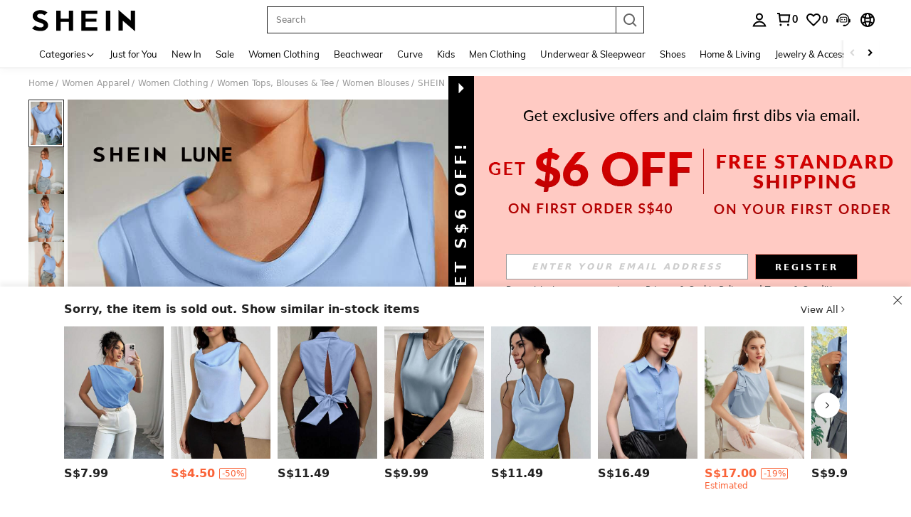

--- FILE ---
content_type: text/javascript; charset=utf-8
request_url: https://sg.shein.com/devices/v3/profile/web?callback=smCB_1769308404798&organization=FPNyuLhAtVnAeldjikus&smdata=W7N7Uu94bq%2BVmrg%2BpkkKvFZgZI6vVFKHgMDveVctSmOndiFLN2dCjOAu6nqyZTT0EEoLJRAtVscCfGvZYXWdYQICRf4vJDqe5MA2eF8JaIhVtILmq%2FEbuvDQeSEcqqvwtMhYnWsWYdMPIAJgiui1SwLWG4Pf7%2FH%2BculbN6U8R90ilLvIxnoDasMj6A8jtfqCRFwnDTQ9O9slsjC17D62VAMGtCauieKjg8tTDrkiiXbnB%2BYmRaCz73D0eKeaGD11Pgs2dth9LEKEBccnHaHE2rNowUYdTRcnjqkMW55ip%2Bv9gQDj6y4WN5950%2FvsPUg3sC9fpKbJ%2F7MYqfEwBaZjTy%2FiEZgqqOwQXLYwC8lFwb3d8gQ2SRfaUVaEjasxNBMoMkxFARPWSjtMy8rkflBKBOGEHeEY%2F1S8zxMoteb%2B0L06wdW4j%2BI4z9bqtdiTotrNuJnxvy3yYaZnF5En0eENxk%2BzyTCNp9D5VZMEQzWcZrEBY5lV3Z3zGfiLtuSB8BCbyLoOTZ%2FLJjlFT13HbqaLOhANv3CKCSQtA6DdVBaPIjeuF5jlijrQ47BKBmiOmce9hvkL2zUwLe4Lov0BeNfDvFDt%2B83YctAEUTXdD7SPUzNBhz58TsGawF7vRFQkuBtMm7ZDkAyeLys32fjLof9m%2FsK65AWVmRUc%2Fe25ZGSBsYpfMTQHAOg2r%2B7Yx7ikm9jj%2FnK%2BRpcORGkEXU%2BZ%2B0IuNgBnokWu1eTdE%2BYNhaYePJYkz8mSWmJ06j5MJzIMyA60HlM3rpkrJR1D%2Bn%2BRiopkhHoronPrRfZTiI6ACn3zf3QhGHQtkPrW0qkAuLp7nIyWxayKWm6Fri6yJeunKsJ0jahbAaSiYBDGQaz%2FROChWb4gFD8Rqhpl4s29UZYSZXb1lBioqkVBYB2Gu%2B0w%2Bgd%2BJ8COBuzCg4KjELkeo06z%2FyafKf%2FcxdtMCASw%2BtZa%2BYektIgfqhClIApGJmBbtEOId8Uykv4EfrqURSS6bT20oL5N36gwhn0c0lCop1lo2TokRQi0N%2FTxkJLUI5VGVw1ymlLaOepwNZhdzlSub3QCv2DzPTSbH7s%2Bh9yn05mq48Ay1IIImvjnN8xJ0Wm2BI8mRGpArSNt%2BrdC1q45z1zxjUUTLXg4209wA8SePhX8uXHW7DGsDgfpQmfYdhSpRA1PWGPbK3ZcWiCt2amb2hCbHyi14PALZvZN1R6SxIkDRpWN79hubmErMihVgSRO5SkRAu%2FeAxuZQQBSNluPrjUtsAtRYSH0uMwrvROfWUo6YvuCLsqbx6uyuStSK9W2UI4%2BrQCdRCrifYS5JWnPhR%2FVPPTGXthDqOKZk5YQ%2B80k87wh%2FElxJKiPkf68WpxuFaxJQcA%2B0RtOLWyxw1487577677129&os=web&version=2.0.0
body_size: -152
content:
window['smCB_1769308404798'] && smCB_1769308404798({"code":1100,"detail":{"len":"12","sign":"kqnHTg5SnnBnnV8ta/7z7A==","timestamp":"1487582755342"},"requestId":"4f4e24ef3220bd2bd6ef9d77a7eb441f"})

--- FILE ---
content_type: text/plain;charset=UTF-8
request_url: https://us-fp.apitd.net/web/v2?partner=shein_central
body_size: 618
content:
{"code":"000","result":"GDrWV4D6FrVus4FqGpj1p0hGoVvSK2PJpIGZlPo547v/1MCsqFleQ1SkjWFjMDqFjJnwSzK5Je0MgjHBrk9j2HxEi4+PiMw1Oy/eQ1Nk4vySrdDJ71J/ATUZHz1AxH32bo4prrd3dYwXxkl4jfkIpDrlha8vZrRbo3ol896Vg3iDukU6BdeHRRCYR//[base64]","requestId":"x5r9edifaqmme9lvzewp5o39mb5cctwfxfknn78bag8gsonq"}

--- FILE ---
content_type: application/javascript
request_url: https://sc.ltwebstatic.com/she_dist/assets/main-pic-enlarge-picture.0ec8bed285fc4b1a.js
body_size: 3127
content:
(self.webpackChunkSHEIN_W=self.webpackChunkSHEIN_W||[]).push([[59671],{52991:(o,e,a)=>{"use strict";a.r(e),a.d(e,{default:()=>s});var i=a(655975),r=a.n(i),l=a(687277),t=a.n(l)()(r());t.push([o.id,".atmosphere-flow[data-v-2ae559a6]{height:0;opacity:1;overflow:visible;position:absolute;top:0;transition:opacity .1s;width:100%;z-index:12}[mir=ltr] .atmosphere-flow[data-v-2ae559a6]{left:0}[mir=rtl] .atmosphere-flow[data-v-2ae559a6]{right:0}.atmosphere-flow.transparent[data-v-2ae559a6]{opacity:0}.atmosphere-flow .tag-item[data-v-2ae559a6]{display:inline-block;font-size:0;line-height:1;max-width:calc(67% - 20px);opacity:1;position:absolute;top:85px}[mir] .atmosphere-flow .tag-item[data-v-2ae559a6]{background-color:rgba(0,0,0,.7);border-radius:27px;box-shadow:0 2px 4px 0 rgba(0,0,0,.12);padding:6px 8px}[mir=ltr] .atmosphere-flow .tag-item[data-v-2ae559a6]{left:10px}[mir=ltr] .atmosphere-flow .tag-item[data-v-2ae559a6],[mir=rtl] .atmosphere-flow .tag-item[data-v-2ae559a6]{animation-duration:5.5s;animation-iteration-count:infinite;animation-name:scroll-2ae559a6;animation-timing-function:linear}[mir=rtl] .atmosphere-flow .tag-item[data-v-2ae559a6]{right:10px}.atmosphere-flow .tag-item span[data-v-2ae559a6]{color:#fff;display:inline-block;font-size:12px;line-height:1;max-width:100%;overflow:hidden;text-overflow:ellipsis;white-space:nowrap}[mir] .atmosphere-flow .tag-item_white[data-v-2ae559a6]{background-color:hsla(0,0%,100%,.94)}.atmosphere-flow .tag-item_white span[data-v-2ae559a6]{color:#000}@keyframes scroll-2ae559a6{0%{opacity:0;transform:translateY(-46px)}9%{opacity:1;transform:translateY(-70px)}45%{opacity:1;transform:translateY(-70px)}54%{opacity:0;transform:translateY(-70px)}to{opacity:0;transform:translateY(-70px)}}","",{version:3,sources:["webpack://./public/src/pages/detail/main/components/ATF/inner-components/atf-left/main-pictures/components/common/AtmosphereFlow.vue"],names:[],mappings:"AAEA,kCAKE,QAAA,CAEA,SAAA,CADA,gBAAA,CALA,iBAAA,CACA,KAAA,CAMA,sBAAA,CAJA,UAAA,CAKA,UA0BF,CAnCA,4CAGE,MAgCF,CAnCA,4CAGE,OAgCF,CAzBE,8CACE,SA2BJ,CAtCA,4CAcI,oBAAA,CAOA,WAAA,CADA,aAAA,CAJA,0BAAA,CASA,SAAA,CAHA,iBAAA,CAEA,QAgCJ,CAxDA,kDAkBI,+BAAA,CADA,kBAAA,CASA,sCAAA,CAPA,eAqCJ,CAxDA,sDAuBI,SAiCJ,CAxDA,4GA4BI,uBAAA,CAEA,kCAAA,CAHA,8BAAA,CAEA,gCA2BJ,CAxDA,sDAuBI,UAiCJ,CAxDA,iDAoCM,UAAA,CAJA,oBAAA,CAEA,cAAA,CACA,aAAA,CAFA,cAAA,CAIA,eAAA,CACA,sBAAA,CACA,kBA2BN,CAzBI,wDACE,oCA2BN,CA5BI,uDAII,UA2BR,CAtBA,2BACI,GACI,SAAA,CACA,2BAwBN,CAtBE,GACI,SAAA,CACA,2BAwBN,CAtBE,IACI,SAAA,CACA,2BAwBN,CAtBE,IACI,SAAA,CACA,2BAwBN,CAtBE,GACI,SAAA,CACA,2BAwBN,CACF",sourcesContent:["@import '~public/src/less/variables.less';@import '~public/src/less/mixins/lib.less';@import '~public/src/less/mixins/grid.less';@import '~public/src/less/mixins/buttons.less';@import '~public/src/less/mixins/clamp.less';@sui_color_brand: #000000;@sui_color_main: #222222;@sui_color_discount: #FA6338;@sui_color_discount_dark: #C44A01;@sui_color_promo: #FA6338;@sui_color_promo_dark: #C44A01;@sui_color_promo_bg: #FFF6F3;@sui_color_highlight: #C44A01;@sui_color_highlight_special: #337EFF;@sui_color_welfare: #FA6338;@sui_color_welfare_dark: #C44A01;@sui_color_welfare_bg: #FFF6F3;@sui_color_honor: #FACF19;@sui_color_safety: #198055;@sui_color_safety_bg: #F5FCFB;@sui_color_new: #3CBD45;@sui_color_link: #2D68A8;@sui_color_note_light_bg: #EFF3F8;@sui_color_flash: #FACF19;@sui_color_guide: #FE3B30;@sui_color_unusual: #BF4123;@sui_color_unusual_bg: #FAF0EE;@sui_color_success: #198055;@sui_color_prompt_unusual: #FFE1DB;@sui_color_prompt_warning: #FFF1D5;@sui_color_prompt_success: #E5F5E6;@sui_color_prompt_common: #D9EAFF;@sui_color_button_stroke_light: #BBBBBB;@sui_color_micro_emphasis: #A86104;@sui_color_micro_emphasis_bg: #FFF8EB;@sui_color_lightgreen: #198055;@sui_color_warning: #EF9B00;@sui_color_black: #000000;@sui_color_black_alpha80: rgba(0,0,0,.8);@sui_color_black_alpha60: rgba(0,0,0,.6);@sui_color_black_alpha30: rgba(0,0,0,.3);@sui_color_black_alpha16: rgba(0,0,0,.16);@sui_color_white: #ffffff;@sui_color_white_alpha80: rgba(255,255,255,.8);@sui_color_white_alpha60: rgba(255,255,255,.6);@sui_color_white_alpha30: rgba(255,255,255,.3);@sui_color_white_alpha96: rgba(255,255,255,.96);@sui_color_gray_dark1: #222222;@sui_color_gray_alpha60: rgba(34,34,34,.6);@sui_color_gray_alpha30: rgba(34,34,34,.3);@sui_color_gray_dark2: #666666;@sui_color_gray_dark3: #767676;@sui_color_gray_light1: #959595;@sui_color_gray_light2: #bbbbbb;@sui_color_gray_light3: #cccccc;@sui_color_gray_weak1: #e5e5e5;@sui_color_gray_weak2: #F6F6F6;@sui_color_gray_weak1a: #F2F2F2;@sui_color_club_rosegold_dark1: #873C00;@sui_color_club_rosegold_dark2: #C96E3F;@sui_color_club_rosegold_dark3: #DA7E50;@sui_color_club_rosegold_dark4: #EAA27E;@sui_color_club_rosegold: #FFBA97;@sui_color_club_rosegold_light1: #FFD8C4;@sui_color_club_rosegold_light2: #FFE2D3;@sui_color_club_gold: #FEECC3;@sui_color_club_black: #161616;@sui_color_club_orange: #FF7F46;\n\n.atmosphere-flow {\n  position: absolute;\n  top: 0;\n  left: 0;\n  width: 100%;\n  height: 0;\n  overflow: visible;\n  opacity: 1;\n  transition: opacity 0.1s;\n  z-index: @zindex-swiper-arrow;\n  &.transparent {\n    opacity: 0;\n  }\n  .tag-item {\n    display: inline-block;\n    // height: 22px;\n    max-width: calc(67% - 20px);\n    border-radius: 27px;\n    background-color: rgba(0, 0, 0, 0.7);\n    padding: 6px 8px;\n    line-height: 1;\n    font-size: 0;\n    position: absolute;\n    left: 10px;\n    top: 85px;\n    opacity: 1;\n    box-shadow: 0px 2px 4px 0px rgba(0, 0, 0, 0.12);\n    animation-name: scroll;\n    animation-duration: 5.5s;\n    animation-timing-function: linear;\n    animation-iteration-count: infinite;\n    span {\n      display: inline-block;\n      max-width: 100%;\n      font-size: 12px;\n      line-height: 1;\n      color: #fff;\n      overflow: hidden;\n      text-overflow: ellipsis;\n      white-space: nowrap;\n    }\n    &_white {\n      background-color: rgba(255, 255, 255, 0.94);\n\n      span {\n        color: #000;\n      }\n    }\n  }\n}\n@keyframes scroll{\n    0%{\n        opacity: 0;\n        transform: translateY(-46px)\n    }\n    9%{\n        opacity: 1;\n        transform: translateY(-70px)\n    }\n    45%{\n        opacity: 1;\n        transform: translateY(-70px);\n    }\n    54%{\n        opacity: 0;\n        transform: translateY(-70px)\n    }\n    100%{\n        opacity: 0;\n        transform: translateY(-70px)\n    }\n}\n"],sourceRoot:""}]);const s=t},94231:(o,e,a)=>{"use strict";a.r(e),a.d(e,{default:()=>s});var i=a(655975),r=a.n(i),l=a(687277),t=a.n(l)()(r());t.push([o.id,".enlarge-picture__mask[data-v-e933448f]{pointer-events:none;position:absolute;top:0;transition:opacity .2s;z-index:3}[mir] .enlarge-picture__mask[data-v-e933448f]{background:rgba(255,166,84,.4)}[mir=ltr] .enlarge-picture__mask[data-v-e933448f]{left:0}[mir=rtl] .enlarge-picture__mask[data-v-e933448f]{right:0}.enlarge-picture__preview[data-v-e933448f]{overflow:hidden;position:absolute;top:0;transition:all .2s;z-index:100}[mir] .enlarge-picture__preview[data-v-e933448f]{border:1px solid #e5e5e5}[mir=ltr] .enlarge-picture__preview[data-v-e933448f]{left:100%;margin-left:8px}[mir=rtl] .enlarge-picture__preview[data-v-e933448f]{margin-right:8px;right:100%}.enlarge-picture__preview img[data-v-e933448f]{position:absolute}","",{version:3,sources:["webpack://./public/src/pages/detail/main/components/ATF/inner-components/atf-left/main-pictures/components/common/EnlargePicture.vue"],names:[],mappings:"AAIE,wCAOE,mBAAA,CANA,iBAAA,CACA,KAAA,CAIA,sBAAA,CADA,SA0BJ,CA/BE,8CAIE,8BA2BJ,CA/BE,kDAGE,MA4BJ,CA/BE,kDAGE,OA4BJ,CArBE,2CAKE,eAAA,CAJA,iBAAA,CAGA,KAAA,CAEA,kBAAA,CAEA,WAuBJ,CA/BE,iDAOE,wBAwBJ,CA/BE,qDAEE,SAAA,CACA,eA4BJ,CA/BE,qDAGE,gBAAA,CADA,UA6BJ,CA/BE,+CAWI,iBAuBN",sourcesContent:["@import '~public/src/less/variables.less';@import '~public/src/less/mixins/lib.less';@import '~public/src/less/mixins/grid.less';@import '~public/src/less/mixins/buttons.less';@import '~public/src/less/mixins/clamp.less';@sui_color_brand: #000000;@sui_color_main: #222222;@sui_color_discount: #FA6338;@sui_color_discount_dark: #C44A01;@sui_color_promo: #FA6338;@sui_color_promo_dark: #C44A01;@sui_color_promo_bg: #FFF6F3;@sui_color_highlight: #C44A01;@sui_color_highlight_special: #337EFF;@sui_color_welfare: #FA6338;@sui_color_welfare_dark: #C44A01;@sui_color_welfare_bg: #FFF6F3;@sui_color_honor: #FACF19;@sui_color_safety: #198055;@sui_color_safety_bg: #F5FCFB;@sui_color_new: #3CBD45;@sui_color_link: #2D68A8;@sui_color_note_light_bg: #EFF3F8;@sui_color_flash: #FACF19;@sui_color_guide: #FE3B30;@sui_color_unusual: #BF4123;@sui_color_unusual_bg: #FAF0EE;@sui_color_success: #198055;@sui_color_prompt_unusual: #FFE1DB;@sui_color_prompt_warning: #FFF1D5;@sui_color_prompt_success: #E5F5E6;@sui_color_prompt_common: #D9EAFF;@sui_color_button_stroke_light: #BBBBBB;@sui_color_micro_emphasis: #A86104;@sui_color_micro_emphasis_bg: #FFF8EB;@sui_color_lightgreen: #198055;@sui_color_warning: #EF9B00;@sui_color_black: #000000;@sui_color_black_alpha80: rgba(0,0,0,.8);@sui_color_black_alpha60: rgba(0,0,0,.6);@sui_color_black_alpha30: rgba(0,0,0,.3);@sui_color_black_alpha16: rgba(0,0,0,.16);@sui_color_white: #ffffff;@sui_color_white_alpha80: rgba(255,255,255,.8);@sui_color_white_alpha60: rgba(255,255,255,.6);@sui_color_white_alpha30: rgba(255,255,255,.3);@sui_color_white_alpha96: rgba(255,255,255,.96);@sui_color_gray_dark1: #222222;@sui_color_gray_alpha60: rgba(34,34,34,.6);@sui_color_gray_alpha30: rgba(34,34,34,.3);@sui_color_gray_dark2: #666666;@sui_color_gray_dark3: #767676;@sui_color_gray_light1: #959595;@sui_color_gray_light2: #bbbbbb;@sui_color_gray_light3: #cccccc;@sui_color_gray_weak1: #e5e5e5;@sui_color_gray_weak2: #F6F6F6;@sui_color_gray_weak1a: #F2F2F2;@sui_color_club_rosegold_dark1: #873C00;@sui_color_club_rosegold_dark2: #C96E3F;@sui_color_club_rosegold_dark3: #DA7E50;@sui_color_club_rosegold_dark4: #EAA27E;@sui_color_club_rosegold: #FFBA97;@sui_color_club_rosegold_light1: #FFD8C4;@sui_color_club_rosegold_light2: #FFE2D3;@sui_color_club_gold: #FEECC3;@sui_color_club_black: #161616;@sui_color_club_orange: #FF7F46;\n\n.enlarge-picture {\n\n  &__mask {\n    position: absolute;\n    top: 0;\n    left: 0;\n    background: rgba(255, 166, 84, 0.4);\n    z-index: 3;\n    transition: opacity 0.2s;\n    pointer-events: none;\n  }\n\n  &__preview {\n    position: absolute;\n    left: 100%;\n    margin-left: 8px;\n    top: 0;\n    overflow: hidden;\n    transition: all 0.2s;\n    border: 1px solid #E5E5E5;\n    z-index: 100;\n\n    img {\n      position: absolute;\n    }\n  }\n}\n"],sourceRoot:""}]);const s=t},403461:(o,e,a)=>{"use strict";a.r(e),a.d(e,{default:()=>t});var i=a(274061),r=a(990347);const l={__name:"AtmosphereFlow",props:{show:{type:Boolean,default:!0},autoPlay:{type:Boolean,default:!0},config:{type:Object,default:()=>({})},location:{type:String,default:""}},setup(o){const e=o,{show:a,autoPlay:l,config:t,location:s}=(0,i.toRefs)(e),n=(0,i.reactive)({REPORTED_LABELS:new Set}),_=(0,i.computed)((()=>t.value.hotNews||[])),c=(0,i.computed)((()=>{const o={};return"main_image"===s.value?o.fontSize="13px":"big_image"===s.value&&(o.fontSize="16px"),o})),u=(0,i.ref)(null),A=(0,i.ref)(null),p=(0,i.ref)(0),m=(0,i.ref)(1),g=(0,i.ref)(!0),d=(0,i.ref)(!0),f=(0,i.computed)((()=>_.value.length||0));function C(){p.value=0,m.value=1,v(0),v(1),g.value=!1,f.value>1&&(u.value=setTimeout((()=>{d.value=!1}),2500))}function b(){p.value<f.value-2?(p.value=p.value+2,v(p.value)):(g.value=!0,p.value===f.value-1&&(A.value=setTimeout((()=>{C()}),3e3)))}function h(){m.value+2<f.value?(m.value=m.value+2,v(m.value)):(d.value=!0,m.value===f.value-1&&(A.value=setTimeout((()=>{C()}),3e3)))}function v(o){var e;const i=null===(e=_.value)||void 0===e?void 0:e[o],{tagId:l}=i||{};a.value&&i&&l&&!n.REPORTED_LABELS.has(l)&&(r.J.triggerNotice({daId:"1-6-1-139",extraData:{location:s.value,label_id:l}}),n.REPORTED_LABELS.add(l))}return(0,i.watch)(_,(()=>{l.value&&(clearTimeout(u.value),clearTimeout(A.value),C())}),{immediate:!0}),(0,i.onBeforeUnmount)((()=>{clearTimeout(u.value),clearTimeout(A.value),g.value=!0,d.value=!0})),(o,e)=>((0,i.openBlock)(),(0,i.createElementBlock)("div",{class:(0,i.normalizeClass)({"atmosphere-flow":!0,transparent:!(0,i.unref)(a)})},[g.value?(0,i.createCommentVNode)("v-if",!0):((0,i.openBlock)(),(0,i.createElementBlock)("div",{key:0,style:(0,i.normalizeStyle)({"animation-play-state":g.value?"paused":"running"}),class:"tag-item tag-item_white",onAnimationiteration:b},[(0,i.createElementVNode)("span",{style:(0,i.normalizeStyle)((0,i.unref)(c))},(0,i.toDisplayString)((0,i.unref)(_)[p.value].content),5)],36)),d.value?(0,i.createCommentVNode)("v-if",!0):((0,i.openBlock)(),(0,i.createElementBlock)("div",{key:1,style:(0,i.normalizeStyle)({"animation-play-state":d.value?"paused":"running"}),class:"tag-item tag-item_white",onAnimationiteration:h},[(0,i.createElementVNode)("span",{style:(0,i.normalizeStyle)((0,i.unref)(c))},(0,i.toDisplayString)((0,i.unref)(_)[m.value].content),5)],36))],2))}};a(857634);const t=(0,a(196957).A)(l,[["__scopeId","data-v-2ae559a6"],["__file","AtmosphereFlow.vue"]])},661161:(o,e,a)=>{var i=a(94231);i.__esModule&&(i=i.default),"string"==typeof i&&(i=[[o.id,i,""]]),i.locals&&(o.exports=i.locals);(0,a(474424).A)("480fdc2e",i,!0,{})},857634:(o,e,a)=>{var i=a(52991);i.__esModule&&(i=i.default),"string"==typeof i&&(i=[[o.id,i,""]]),i.locals&&(o.exports=i.locals);(0,a(474424).A)("38fb35e4",i,!0,{})},960790:(o,e,a)=>{"use strict";a.r(e),a.d(e,{default:()=>s});var i=a(274061),r=a(923e3);const l=["src"],t={__name:"EnlargePicture",props:{type:{type:String,default:""},index:{type:Number,default:0}},emits:["previewChange"],setup(o,{emit:e}){const a=o,{showMagnifier:t,maskStyle:s,previewStyle:n,previewInfo:_}=(0,r.M)();return(0,i.watch)((()=>_.value.src),(()=>{"preview"!==a.type&&e("previewChange",_.value)})),(e,a)=>(0,i.unref)(t)?((0,i.openBlock)(),(0,i.createElementBlock)(i.Fragment,{key:0},["mask"===o.type&&o.index==(0,i.unref)(_).index?((0,i.openBlock)(),(0,i.createElementBlock)("div",{key:0,class:"enlarge-picture__mask",style:(0,i.normalizeStyle)((0,i.unref)(s))},null,4)):(0,i.createCommentVNode)("v-if",!0),"preview"===o.type?((0,i.openBlock)(),(0,i.createElementBlock)("div",{key:1,class:"enlarge-picture__preview",style:(0,i.normalizeStyle)((0,i.unref)(n))},[(0,i.createElementVNode)("img",{src:(0,i.unref)(_).src,style:(0,i.normalizeStyle)((0,i.unref)(_).style),alt:"preview info"},null,12,l)],4)):(0,i.createCommentVNode)("v-if",!0)],64)):(0,i.createCommentVNode)("v-if",!0)}};a(661161);const s=(0,a(196957).A)(t,[["__scopeId","data-v-e933448f"],["__file","EnlargePicture.vue"]])}}]);
//# sourceMappingURL=main-pic-enlarge-picture.0ec8bed285fc4b1a.js.map